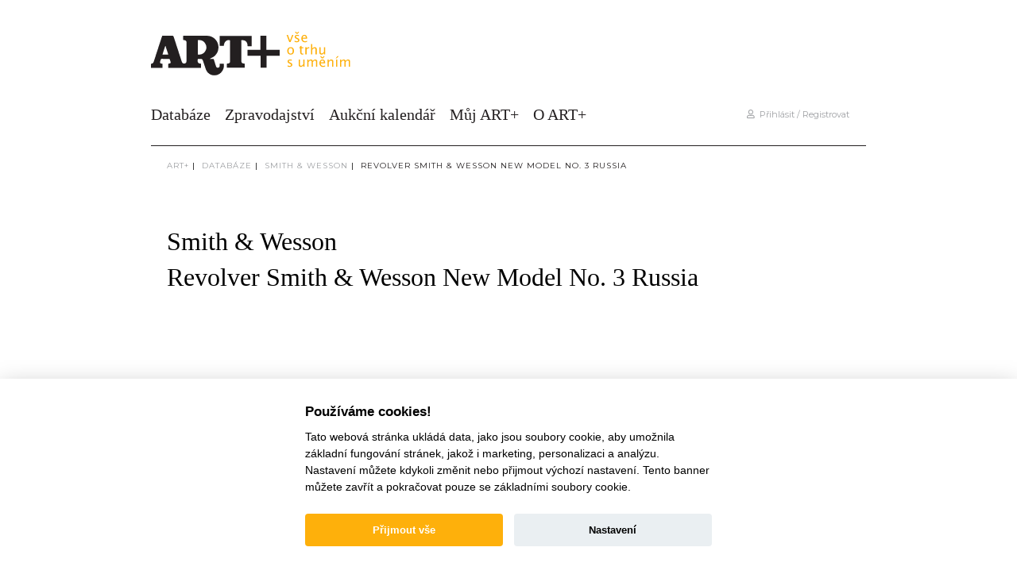

--- FILE ---
content_type: text/html; charset=utf-8
request_url: https://www.google.com/recaptcha/api2/anchor?ar=1&k=6Ld7SZQeAAAAACdJ8O74pRqSx-vichnZiBJz_RkS&co=aHR0cHM6Ly9hcnRwbHVzLmN6OjQ0Mw..&hl=en&v=PoyoqOPhxBO7pBk68S4YbpHZ&size=invisible&anchor-ms=20000&execute-ms=30000&cb=f8gfkd3vf1vn
body_size: 49543
content:
<!DOCTYPE HTML><html dir="ltr" lang="en"><head><meta http-equiv="Content-Type" content="text/html; charset=UTF-8">
<meta http-equiv="X-UA-Compatible" content="IE=edge">
<title>reCAPTCHA</title>
<style type="text/css">
/* cyrillic-ext */
@font-face {
  font-family: 'Roboto';
  font-style: normal;
  font-weight: 400;
  font-stretch: 100%;
  src: url(//fonts.gstatic.com/s/roboto/v48/KFO7CnqEu92Fr1ME7kSn66aGLdTylUAMa3GUBHMdazTgWw.woff2) format('woff2');
  unicode-range: U+0460-052F, U+1C80-1C8A, U+20B4, U+2DE0-2DFF, U+A640-A69F, U+FE2E-FE2F;
}
/* cyrillic */
@font-face {
  font-family: 'Roboto';
  font-style: normal;
  font-weight: 400;
  font-stretch: 100%;
  src: url(//fonts.gstatic.com/s/roboto/v48/KFO7CnqEu92Fr1ME7kSn66aGLdTylUAMa3iUBHMdazTgWw.woff2) format('woff2');
  unicode-range: U+0301, U+0400-045F, U+0490-0491, U+04B0-04B1, U+2116;
}
/* greek-ext */
@font-face {
  font-family: 'Roboto';
  font-style: normal;
  font-weight: 400;
  font-stretch: 100%;
  src: url(//fonts.gstatic.com/s/roboto/v48/KFO7CnqEu92Fr1ME7kSn66aGLdTylUAMa3CUBHMdazTgWw.woff2) format('woff2');
  unicode-range: U+1F00-1FFF;
}
/* greek */
@font-face {
  font-family: 'Roboto';
  font-style: normal;
  font-weight: 400;
  font-stretch: 100%;
  src: url(//fonts.gstatic.com/s/roboto/v48/KFO7CnqEu92Fr1ME7kSn66aGLdTylUAMa3-UBHMdazTgWw.woff2) format('woff2');
  unicode-range: U+0370-0377, U+037A-037F, U+0384-038A, U+038C, U+038E-03A1, U+03A3-03FF;
}
/* math */
@font-face {
  font-family: 'Roboto';
  font-style: normal;
  font-weight: 400;
  font-stretch: 100%;
  src: url(//fonts.gstatic.com/s/roboto/v48/KFO7CnqEu92Fr1ME7kSn66aGLdTylUAMawCUBHMdazTgWw.woff2) format('woff2');
  unicode-range: U+0302-0303, U+0305, U+0307-0308, U+0310, U+0312, U+0315, U+031A, U+0326-0327, U+032C, U+032F-0330, U+0332-0333, U+0338, U+033A, U+0346, U+034D, U+0391-03A1, U+03A3-03A9, U+03B1-03C9, U+03D1, U+03D5-03D6, U+03F0-03F1, U+03F4-03F5, U+2016-2017, U+2034-2038, U+203C, U+2040, U+2043, U+2047, U+2050, U+2057, U+205F, U+2070-2071, U+2074-208E, U+2090-209C, U+20D0-20DC, U+20E1, U+20E5-20EF, U+2100-2112, U+2114-2115, U+2117-2121, U+2123-214F, U+2190, U+2192, U+2194-21AE, U+21B0-21E5, U+21F1-21F2, U+21F4-2211, U+2213-2214, U+2216-22FF, U+2308-230B, U+2310, U+2319, U+231C-2321, U+2336-237A, U+237C, U+2395, U+239B-23B7, U+23D0, U+23DC-23E1, U+2474-2475, U+25AF, U+25B3, U+25B7, U+25BD, U+25C1, U+25CA, U+25CC, U+25FB, U+266D-266F, U+27C0-27FF, U+2900-2AFF, U+2B0E-2B11, U+2B30-2B4C, U+2BFE, U+3030, U+FF5B, U+FF5D, U+1D400-1D7FF, U+1EE00-1EEFF;
}
/* symbols */
@font-face {
  font-family: 'Roboto';
  font-style: normal;
  font-weight: 400;
  font-stretch: 100%;
  src: url(//fonts.gstatic.com/s/roboto/v48/KFO7CnqEu92Fr1ME7kSn66aGLdTylUAMaxKUBHMdazTgWw.woff2) format('woff2');
  unicode-range: U+0001-000C, U+000E-001F, U+007F-009F, U+20DD-20E0, U+20E2-20E4, U+2150-218F, U+2190, U+2192, U+2194-2199, U+21AF, U+21E6-21F0, U+21F3, U+2218-2219, U+2299, U+22C4-22C6, U+2300-243F, U+2440-244A, U+2460-24FF, U+25A0-27BF, U+2800-28FF, U+2921-2922, U+2981, U+29BF, U+29EB, U+2B00-2BFF, U+4DC0-4DFF, U+FFF9-FFFB, U+10140-1018E, U+10190-1019C, U+101A0, U+101D0-101FD, U+102E0-102FB, U+10E60-10E7E, U+1D2C0-1D2D3, U+1D2E0-1D37F, U+1F000-1F0FF, U+1F100-1F1AD, U+1F1E6-1F1FF, U+1F30D-1F30F, U+1F315, U+1F31C, U+1F31E, U+1F320-1F32C, U+1F336, U+1F378, U+1F37D, U+1F382, U+1F393-1F39F, U+1F3A7-1F3A8, U+1F3AC-1F3AF, U+1F3C2, U+1F3C4-1F3C6, U+1F3CA-1F3CE, U+1F3D4-1F3E0, U+1F3ED, U+1F3F1-1F3F3, U+1F3F5-1F3F7, U+1F408, U+1F415, U+1F41F, U+1F426, U+1F43F, U+1F441-1F442, U+1F444, U+1F446-1F449, U+1F44C-1F44E, U+1F453, U+1F46A, U+1F47D, U+1F4A3, U+1F4B0, U+1F4B3, U+1F4B9, U+1F4BB, U+1F4BF, U+1F4C8-1F4CB, U+1F4D6, U+1F4DA, U+1F4DF, U+1F4E3-1F4E6, U+1F4EA-1F4ED, U+1F4F7, U+1F4F9-1F4FB, U+1F4FD-1F4FE, U+1F503, U+1F507-1F50B, U+1F50D, U+1F512-1F513, U+1F53E-1F54A, U+1F54F-1F5FA, U+1F610, U+1F650-1F67F, U+1F687, U+1F68D, U+1F691, U+1F694, U+1F698, U+1F6AD, U+1F6B2, U+1F6B9-1F6BA, U+1F6BC, U+1F6C6-1F6CF, U+1F6D3-1F6D7, U+1F6E0-1F6EA, U+1F6F0-1F6F3, U+1F6F7-1F6FC, U+1F700-1F7FF, U+1F800-1F80B, U+1F810-1F847, U+1F850-1F859, U+1F860-1F887, U+1F890-1F8AD, U+1F8B0-1F8BB, U+1F8C0-1F8C1, U+1F900-1F90B, U+1F93B, U+1F946, U+1F984, U+1F996, U+1F9E9, U+1FA00-1FA6F, U+1FA70-1FA7C, U+1FA80-1FA89, U+1FA8F-1FAC6, U+1FACE-1FADC, U+1FADF-1FAE9, U+1FAF0-1FAF8, U+1FB00-1FBFF;
}
/* vietnamese */
@font-face {
  font-family: 'Roboto';
  font-style: normal;
  font-weight: 400;
  font-stretch: 100%;
  src: url(//fonts.gstatic.com/s/roboto/v48/KFO7CnqEu92Fr1ME7kSn66aGLdTylUAMa3OUBHMdazTgWw.woff2) format('woff2');
  unicode-range: U+0102-0103, U+0110-0111, U+0128-0129, U+0168-0169, U+01A0-01A1, U+01AF-01B0, U+0300-0301, U+0303-0304, U+0308-0309, U+0323, U+0329, U+1EA0-1EF9, U+20AB;
}
/* latin-ext */
@font-face {
  font-family: 'Roboto';
  font-style: normal;
  font-weight: 400;
  font-stretch: 100%;
  src: url(//fonts.gstatic.com/s/roboto/v48/KFO7CnqEu92Fr1ME7kSn66aGLdTylUAMa3KUBHMdazTgWw.woff2) format('woff2');
  unicode-range: U+0100-02BA, U+02BD-02C5, U+02C7-02CC, U+02CE-02D7, U+02DD-02FF, U+0304, U+0308, U+0329, U+1D00-1DBF, U+1E00-1E9F, U+1EF2-1EFF, U+2020, U+20A0-20AB, U+20AD-20C0, U+2113, U+2C60-2C7F, U+A720-A7FF;
}
/* latin */
@font-face {
  font-family: 'Roboto';
  font-style: normal;
  font-weight: 400;
  font-stretch: 100%;
  src: url(//fonts.gstatic.com/s/roboto/v48/KFO7CnqEu92Fr1ME7kSn66aGLdTylUAMa3yUBHMdazQ.woff2) format('woff2');
  unicode-range: U+0000-00FF, U+0131, U+0152-0153, U+02BB-02BC, U+02C6, U+02DA, U+02DC, U+0304, U+0308, U+0329, U+2000-206F, U+20AC, U+2122, U+2191, U+2193, U+2212, U+2215, U+FEFF, U+FFFD;
}
/* cyrillic-ext */
@font-face {
  font-family: 'Roboto';
  font-style: normal;
  font-weight: 500;
  font-stretch: 100%;
  src: url(//fonts.gstatic.com/s/roboto/v48/KFO7CnqEu92Fr1ME7kSn66aGLdTylUAMa3GUBHMdazTgWw.woff2) format('woff2');
  unicode-range: U+0460-052F, U+1C80-1C8A, U+20B4, U+2DE0-2DFF, U+A640-A69F, U+FE2E-FE2F;
}
/* cyrillic */
@font-face {
  font-family: 'Roboto';
  font-style: normal;
  font-weight: 500;
  font-stretch: 100%;
  src: url(//fonts.gstatic.com/s/roboto/v48/KFO7CnqEu92Fr1ME7kSn66aGLdTylUAMa3iUBHMdazTgWw.woff2) format('woff2');
  unicode-range: U+0301, U+0400-045F, U+0490-0491, U+04B0-04B1, U+2116;
}
/* greek-ext */
@font-face {
  font-family: 'Roboto';
  font-style: normal;
  font-weight: 500;
  font-stretch: 100%;
  src: url(//fonts.gstatic.com/s/roboto/v48/KFO7CnqEu92Fr1ME7kSn66aGLdTylUAMa3CUBHMdazTgWw.woff2) format('woff2');
  unicode-range: U+1F00-1FFF;
}
/* greek */
@font-face {
  font-family: 'Roboto';
  font-style: normal;
  font-weight: 500;
  font-stretch: 100%;
  src: url(//fonts.gstatic.com/s/roboto/v48/KFO7CnqEu92Fr1ME7kSn66aGLdTylUAMa3-UBHMdazTgWw.woff2) format('woff2');
  unicode-range: U+0370-0377, U+037A-037F, U+0384-038A, U+038C, U+038E-03A1, U+03A3-03FF;
}
/* math */
@font-face {
  font-family: 'Roboto';
  font-style: normal;
  font-weight: 500;
  font-stretch: 100%;
  src: url(//fonts.gstatic.com/s/roboto/v48/KFO7CnqEu92Fr1ME7kSn66aGLdTylUAMawCUBHMdazTgWw.woff2) format('woff2');
  unicode-range: U+0302-0303, U+0305, U+0307-0308, U+0310, U+0312, U+0315, U+031A, U+0326-0327, U+032C, U+032F-0330, U+0332-0333, U+0338, U+033A, U+0346, U+034D, U+0391-03A1, U+03A3-03A9, U+03B1-03C9, U+03D1, U+03D5-03D6, U+03F0-03F1, U+03F4-03F5, U+2016-2017, U+2034-2038, U+203C, U+2040, U+2043, U+2047, U+2050, U+2057, U+205F, U+2070-2071, U+2074-208E, U+2090-209C, U+20D0-20DC, U+20E1, U+20E5-20EF, U+2100-2112, U+2114-2115, U+2117-2121, U+2123-214F, U+2190, U+2192, U+2194-21AE, U+21B0-21E5, U+21F1-21F2, U+21F4-2211, U+2213-2214, U+2216-22FF, U+2308-230B, U+2310, U+2319, U+231C-2321, U+2336-237A, U+237C, U+2395, U+239B-23B7, U+23D0, U+23DC-23E1, U+2474-2475, U+25AF, U+25B3, U+25B7, U+25BD, U+25C1, U+25CA, U+25CC, U+25FB, U+266D-266F, U+27C0-27FF, U+2900-2AFF, U+2B0E-2B11, U+2B30-2B4C, U+2BFE, U+3030, U+FF5B, U+FF5D, U+1D400-1D7FF, U+1EE00-1EEFF;
}
/* symbols */
@font-face {
  font-family: 'Roboto';
  font-style: normal;
  font-weight: 500;
  font-stretch: 100%;
  src: url(//fonts.gstatic.com/s/roboto/v48/KFO7CnqEu92Fr1ME7kSn66aGLdTylUAMaxKUBHMdazTgWw.woff2) format('woff2');
  unicode-range: U+0001-000C, U+000E-001F, U+007F-009F, U+20DD-20E0, U+20E2-20E4, U+2150-218F, U+2190, U+2192, U+2194-2199, U+21AF, U+21E6-21F0, U+21F3, U+2218-2219, U+2299, U+22C4-22C6, U+2300-243F, U+2440-244A, U+2460-24FF, U+25A0-27BF, U+2800-28FF, U+2921-2922, U+2981, U+29BF, U+29EB, U+2B00-2BFF, U+4DC0-4DFF, U+FFF9-FFFB, U+10140-1018E, U+10190-1019C, U+101A0, U+101D0-101FD, U+102E0-102FB, U+10E60-10E7E, U+1D2C0-1D2D3, U+1D2E0-1D37F, U+1F000-1F0FF, U+1F100-1F1AD, U+1F1E6-1F1FF, U+1F30D-1F30F, U+1F315, U+1F31C, U+1F31E, U+1F320-1F32C, U+1F336, U+1F378, U+1F37D, U+1F382, U+1F393-1F39F, U+1F3A7-1F3A8, U+1F3AC-1F3AF, U+1F3C2, U+1F3C4-1F3C6, U+1F3CA-1F3CE, U+1F3D4-1F3E0, U+1F3ED, U+1F3F1-1F3F3, U+1F3F5-1F3F7, U+1F408, U+1F415, U+1F41F, U+1F426, U+1F43F, U+1F441-1F442, U+1F444, U+1F446-1F449, U+1F44C-1F44E, U+1F453, U+1F46A, U+1F47D, U+1F4A3, U+1F4B0, U+1F4B3, U+1F4B9, U+1F4BB, U+1F4BF, U+1F4C8-1F4CB, U+1F4D6, U+1F4DA, U+1F4DF, U+1F4E3-1F4E6, U+1F4EA-1F4ED, U+1F4F7, U+1F4F9-1F4FB, U+1F4FD-1F4FE, U+1F503, U+1F507-1F50B, U+1F50D, U+1F512-1F513, U+1F53E-1F54A, U+1F54F-1F5FA, U+1F610, U+1F650-1F67F, U+1F687, U+1F68D, U+1F691, U+1F694, U+1F698, U+1F6AD, U+1F6B2, U+1F6B9-1F6BA, U+1F6BC, U+1F6C6-1F6CF, U+1F6D3-1F6D7, U+1F6E0-1F6EA, U+1F6F0-1F6F3, U+1F6F7-1F6FC, U+1F700-1F7FF, U+1F800-1F80B, U+1F810-1F847, U+1F850-1F859, U+1F860-1F887, U+1F890-1F8AD, U+1F8B0-1F8BB, U+1F8C0-1F8C1, U+1F900-1F90B, U+1F93B, U+1F946, U+1F984, U+1F996, U+1F9E9, U+1FA00-1FA6F, U+1FA70-1FA7C, U+1FA80-1FA89, U+1FA8F-1FAC6, U+1FACE-1FADC, U+1FADF-1FAE9, U+1FAF0-1FAF8, U+1FB00-1FBFF;
}
/* vietnamese */
@font-face {
  font-family: 'Roboto';
  font-style: normal;
  font-weight: 500;
  font-stretch: 100%;
  src: url(//fonts.gstatic.com/s/roboto/v48/KFO7CnqEu92Fr1ME7kSn66aGLdTylUAMa3OUBHMdazTgWw.woff2) format('woff2');
  unicode-range: U+0102-0103, U+0110-0111, U+0128-0129, U+0168-0169, U+01A0-01A1, U+01AF-01B0, U+0300-0301, U+0303-0304, U+0308-0309, U+0323, U+0329, U+1EA0-1EF9, U+20AB;
}
/* latin-ext */
@font-face {
  font-family: 'Roboto';
  font-style: normal;
  font-weight: 500;
  font-stretch: 100%;
  src: url(//fonts.gstatic.com/s/roboto/v48/KFO7CnqEu92Fr1ME7kSn66aGLdTylUAMa3KUBHMdazTgWw.woff2) format('woff2');
  unicode-range: U+0100-02BA, U+02BD-02C5, U+02C7-02CC, U+02CE-02D7, U+02DD-02FF, U+0304, U+0308, U+0329, U+1D00-1DBF, U+1E00-1E9F, U+1EF2-1EFF, U+2020, U+20A0-20AB, U+20AD-20C0, U+2113, U+2C60-2C7F, U+A720-A7FF;
}
/* latin */
@font-face {
  font-family: 'Roboto';
  font-style: normal;
  font-weight: 500;
  font-stretch: 100%;
  src: url(//fonts.gstatic.com/s/roboto/v48/KFO7CnqEu92Fr1ME7kSn66aGLdTylUAMa3yUBHMdazQ.woff2) format('woff2');
  unicode-range: U+0000-00FF, U+0131, U+0152-0153, U+02BB-02BC, U+02C6, U+02DA, U+02DC, U+0304, U+0308, U+0329, U+2000-206F, U+20AC, U+2122, U+2191, U+2193, U+2212, U+2215, U+FEFF, U+FFFD;
}
/* cyrillic-ext */
@font-face {
  font-family: 'Roboto';
  font-style: normal;
  font-weight: 900;
  font-stretch: 100%;
  src: url(//fonts.gstatic.com/s/roboto/v48/KFO7CnqEu92Fr1ME7kSn66aGLdTylUAMa3GUBHMdazTgWw.woff2) format('woff2');
  unicode-range: U+0460-052F, U+1C80-1C8A, U+20B4, U+2DE0-2DFF, U+A640-A69F, U+FE2E-FE2F;
}
/* cyrillic */
@font-face {
  font-family: 'Roboto';
  font-style: normal;
  font-weight: 900;
  font-stretch: 100%;
  src: url(//fonts.gstatic.com/s/roboto/v48/KFO7CnqEu92Fr1ME7kSn66aGLdTylUAMa3iUBHMdazTgWw.woff2) format('woff2');
  unicode-range: U+0301, U+0400-045F, U+0490-0491, U+04B0-04B1, U+2116;
}
/* greek-ext */
@font-face {
  font-family: 'Roboto';
  font-style: normal;
  font-weight: 900;
  font-stretch: 100%;
  src: url(//fonts.gstatic.com/s/roboto/v48/KFO7CnqEu92Fr1ME7kSn66aGLdTylUAMa3CUBHMdazTgWw.woff2) format('woff2');
  unicode-range: U+1F00-1FFF;
}
/* greek */
@font-face {
  font-family: 'Roboto';
  font-style: normal;
  font-weight: 900;
  font-stretch: 100%;
  src: url(//fonts.gstatic.com/s/roboto/v48/KFO7CnqEu92Fr1ME7kSn66aGLdTylUAMa3-UBHMdazTgWw.woff2) format('woff2');
  unicode-range: U+0370-0377, U+037A-037F, U+0384-038A, U+038C, U+038E-03A1, U+03A3-03FF;
}
/* math */
@font-face {
  font-family: 'Roboto';
  font-style: normal;
  font-weight: 900;
  font-stretch: 100%;
  src: url(//fonts.gstatic.com/s/roboto/v48/KFO7CnqEu92Fr1ME7kSn66aGLdTylUAMawCUBHMdazTgWw.woff2) format('woff2');
  unicode-range: U+0302-0303, U+0305, U+0307-0308, U+0310, U+0312, U+0315, U+031A, U+0326-0327, U+032C, U+032F-0330, U+0332-0333, U+0338, U+033A, U+0346, U+034D, U+0391-03A1, U+03A3-03A9, U+03B1-03C9, U+03D1, U+03D5-03D6, U+03F0-03F1, U+03F4-03F5, U+2016-2017, U+2034-2038, U+203C, U+2040, U+2043, U+2047, U+2050, U+2057, U+205F, U+2070-2071, U+2074-208E, U+2090-209C, U+20D0-20DC, U+20E1, U+20E5-20EF, U+2100-2112, U+2114-2115, U+2117-2121, U+2123-214F, U+2190, U+2192, U+2194-21AE, U+21B0-21E5, U+21F1-21F2, U+21F4-2211, U+2213-2214, U+2216-22FF, U+2308-230B, U+2310, U+2319, U+231C-2321, U+2336-237A, U+237C, U+2395, U+239B-23B7, U+23D0, U+23DC-23E1, U+2474-2475, U+25AF, U+25B3, U+25B7, U+25BD, U+25C1, U+25CA, U+25CC, U+25FB, U+266D-266F, U+27C0-27FF, U+2900-2AFF, U+2B0E-2B11, U+2B30-2B4C, U+2BFE, U+3030, U+FF5B, U+FF5D, U+1D400-1D7FF, U+1EE00-1EEFF;
}
/* symbols */
@font-face {
  font-family: 'Roboto';
  font-style: normal;
  font-weight: 900;
  font-stretch: 100%;
  src: url(//fonts.gstatic.com/s/roboto/v48/KFO7CnqEu92Fr1ME7kSn66aGLdTylUAMaxKUBHMdazTgWw.woff2) format('woff2');
  unicode-range: U+0001-000C, U+000E-001F, U+007F-009F, U+20DD-20E0, U+20E2-20E4, U+2150-218F, U+2190, U+2192, U+2194-2199, U+21AF, U+21E6-21F0, U+21F3, U+2218-2219, U+2299, U+22C4-22C6, U+2300-243F, U+2440-244A, U+2460-24FF, U+25A0-27BF, U+2800-28FF, U+2921-2922, U+2981, U+29BF, U+29EB, U+2B00-2BFF, U+4DC0-4DFF, U+FFF9-FFFB, U+10140-1018E, U+10190-1019C, U+101A0, U+101D0-101FD, U+102E0-102FB, U+10E60-10E7E, U+1D2C0-1D2D3, U+1D2E0-1D37F, U+1F000-1F0FF, U+1F100-1F1AD, U+1F1E6-1F1FF, U+1F30D-1F30F, U+1F315, U+1F31C, U+1F31E, U+1F320-1F32C, U+1F336, U+1F378, U+1F37D, U+1F382, U+1F393-1F39F, U+1F3A7-1F3A8, U+1F3AC-1F3AF, U+1F3C2, U+1F3C4-1F3C6, U+1F3CA-1F3CE, U+1F3D4-1F3E0, U+1F3ED, U+1F3F1-1F3F3, U+1F3F5-1F3F7, U+1F408, U+1F415, U+1F41F, U+1F426, U+1F43F, U+1F441-1F442, U+1F444, U+1F446-1F449, U+1F44C-1F44E, U+1F453, U+1F46A, U+1F47D, U+1F4A3, U+1F4B0, U+1F4B3, U+1F4B9, U+1F4BB, U+1F4BF, U+1F4C8-1F4CB, U+1F4D6, U+1F4DA, U+1F4DF, U+1F4E3-1F4E6, U+1F4EA-1F4ED, U+1F4F7, U+1F4F9-1F4FB, U+1F4FD-1F4FE, U+1F503, U+1F507-1F50B, U+1F50D, U+1F512-1F513, U+1F53E-1F54A, U+1F54F-1F5FA, U+1F610, U+1F650-1F67F, U+1F687, U+1F68D, U+1F691, U+1F694, U+1F698, U+1F6AD, U+1F6B2, U+1F6B9-1F6BA, U+1F6BC, U+1F6C6-1F6CF, U+1F6D3-1F6D7, U+1F6E0-1F6EA, U+1F6F0-1F6F3, U+1F6F7-1F6FC, U+1F700-1F7FF, U+1F800-1F80B, U+1F810-1F847, U+1F850-1F859, U+1F860-1F887, U+1F890-1F8AD, U+1F8B0-1F8BB, U+1F8C0-1F8C1, U+1F900-1F90B, U+1F93B, U+1F946, U+1F984, U+1F996, U+1F9E9, U+1FA00-1FA6F, U+1FA70-1FA7C, U+1FA80-1FA89, U+1FA8F-1FAC6, U+1FACE-1FADC, U+1FADF-1FAE9, U+1FAF0-1FAF8, U+1FB00-1FBFF;
}
/* vietnamese */
@font-face {
  font-family: 'Roboto';
  font-style: normal;
  font-weight: 900;
  font-stretch: 100%;
  src: url(//fonts.gstatic.com/s/roboto/v48/KFO7CnqEu92Fr1ME7kSn66aGLdTylUAMa3OUBHMdazTgWw.woff2) format('woff2');
  unicode-range: U+0102-0103, U+0110-0111, U+0128-0129, U+0168-0169, U+01A0-01A1, U+01AF-01B0, U+0300-0301, U+0303-0304, U+0308-0309, U+0323, U+0329, U+1EA0-1EF9, U+20AB;
}
/* latin-ext */
@font-face {
  font-family: 'Roboto';
  font-style: normal;
  font-weight: 900;
  font-stretch: 100%;
  src: url(//fonts.gstatic.com/s/roboto/v48/KFO7CnqEu92Fr1ME7kSn66aGLdTylUAMa3KUBHMdazTgWw.woff2) format('woff2');
  unicode-range: U+0100-02BA, U+02BD-02C5, U+02C7-02CC, U+02CE-02D7, U+02DD-02FF, U+0304, U+0308, U+0329, U+1D00-1DBF, U+1E00-1E9F, U+1EF2-1EFF, U+2020, U+20A0-20AB, U+20AD-20C0, U+2113, U+2C60-2C7F, U+A720-A7FF;
}
/* latin */
@font-face {
  font-family: 'Roboto';
  font-style: normal;
  font-weight: 900;
  font-stretch: 100%;
  src: url(//fonts.gstatic.com/s/roboto/v48/KFO7CnqEu92Fr1ME7kSn66aGLdTylUAMa3yUBHMdazQ.woff2) format('woff2');
  unicode-range: U+0000-00FF, U+0131, U+0152-0153, U+02BB-02BC, U+02C6, U+02DA, U+02DC, U+0304, U+0308, U+0329, U+2000-206F, U+20AC, U+2122, U+2191, U+2193, U+2212, U+2215, U+FEFF, U+FFFD;
}

</style>
<link rel="stylesheet" type="text/css" href="https://www.gstatic.com/recaptcha/releases/PoyoqOPhxBO7pBk68S4YbpHZ/styles__ltr.css">
<script nonce="xqxdK0Dyya_spteAK3rO6g" type="text/javascript">window['__recaptcha_api'] = 'https://www.google.com/recaptcha/api2/';</script>
<script type="text/javascript" src="https://www.gstatic.com/recaptcha/releases/PoyoqOPhxBO7pBk68S4YbpHZ/recaptcha__en.js" nonce="xqxdK0Dyya_spteAK3rO6g">
      
    </script></head>
<body><div id="rc-anchor-alert" class="rc-anchor-alert"></div>
<input type="hidden" id="recaptcha-token" value="[base64]">
<script type="text/javascript" nonce="xqxdK0Dyya_spteAK3rO6g">
      recaptcha.anchor.Main.init("[\x22ainput\x22,[\x22bgdata\x22,\x22\x22,\[base64]/[base64]/[base64]/[base64]/[base64]/[base64]/KGcoTywyNTMsTy5PKSxVRyhPLEMpKTpnKE8sMjUzLEMpLE8pKSxsKSksTykpfSxieT1mdW5jdGlvbihDLE8sdSxsKXtmb3IobD0odT1SKEMpLDApO08+MDtPLS0pbD1sPDw4fFooQyk7ZyhDLHUsbCl9LFVHPWZ1bmN0aW9uKEMsTyl7Qy5pLmxlbmd0aD4xMDQ/[base64]/[base64]/[base64]/[base64]/[base64]/[base64]/[base64]\\u003d\x22,\[base64]\\u003d\\u003d\x22,\[base64]/dMKJDi3Cmm3Ct0fDoMKbw6fDusOhJMKFwoQIMsOlNsOFwp3Cp1zClxxOPMKYwrUhEmVBT1oSMMO2enTDp8O1w4knw5RawrpfKBbDlTvCgcOqw4LCqVYdw5/CilJdw5PDjxTDrDQ+PzbDkMKQw6LCk8KQwr5ww5PDhw3Ch8OXw7DCqW/[base64]/DpMOLKVpSw5fDhcOew4jDk8Oiw6d1w7zCj8Oew6zDgMO9Klppw7dVLMOVw5/[base64]/e33CpcKmwo/Ci8OWw6TDrMOAI8KvH8O5w73CmzfCrMKlw7VMam5+wp7DjsO0SMOJNsKkJMKvwrgfKF4UZDpcQ3zDvBHDiGvCp8Kbwr/Cs0PDgsOYfcKLZ8O9BgwbwrouHk8LwrY4wq3Cg8OawrJtR2PDk8O5wpvCtFXDt8Olwqx1eMOwwqFEGcOMbT/CuQV0wpdlRnjDkj7CmT3CmsOtP8KiIW7DrMOYwrLDjkZUw4bCjcOWwqXCgsOnV8KQN0ldNcK1w7hoOhzCpVXConbDrcOpOU0mwplqegFpbsK2wpXCvsO4e1DCnxQ9WCw/AH/DlWsiLDbDunzDqBp1GRjCnsO0wpnDmcK5wrHCim08w4DCicK6wrIYJsOeAsKuw5sdw6dUw7LDssOmwo5iD2V8X8KtXAsTw6B/w4Ffe3h5ZTzCn17Ch8OUwplNNg0hwq3CsMKZw4oNw4LCtcOpwqE/dMOuaXTDtDoDAU7CmFvDssONwogjwp0LBAdlwr3CoERbZXxzWcOlw7rDoivDiMOgKMO4JQN0SnjCp27ClsOAw4bCnRvCgcK5PsK/w7kNwqHDl8KJw79oLMOPLcOUw5zDowBENTXDun3Cvm/Dl8K7acOxMDd2w7xOZF/[base64]/CpMO9wrbDhhDCgGURwrdKwpbDs8KXwpXDlcO8wrLCpTXCr8OrGVh7YQdew7XDpxbDgMKuecOrIMOiw7rCssO2E8Kow63ChUvDoMOeY8K3JhnDsQk9wq5/wochE8OqwqfDpkwkwotiMj53wp3Cm23Dm8KkVcOsw6HDkQUrUBDDojZNMW3DrE9ZwqYiaMOYwr5odMK9w4obwrc4CMK6HcKjw7jDmcKPwognInbDgn3CrGg+dXBmw5sIwprDsMKCw7I3NsOUw5XCrV7CmgnDkAbClcKnwqQ9w7PDnMO/MsOkLcK/w614wp43azDDhMO9w6LCgMKhBDnDgsKmw6rCty8vw5NGw4Z9w6IMFG5ZwpjDjcKTVn9Qw41WZmhnJMKIWMKrwqgPbjPDosOnSVvCvWNlPsO9PmLClMOjB8OuCDB4SGnDs8K8Y3FBw7fCtxXClcO/EyjDo8KYCHNqw49VwooWw6wsw7d1WsOKDWXDmcOdEMOdLS9vwpDDjU3CvMK6w5BFw7w1e8Khw7phwqN1wqjDosK1wooWPm1Dw7XDpsKVRcK4ciTCnTdnwpzCjcKGw781NCxPw53DnsOUezpMwo/Dj8KDZcOaw4/DvF1WV2vCs8O3ccKaw7DDlg3CosOAwpbClsOkR1pSSMKSwr05wqzCoMKAwpnCoyjDsMKjwpghVMO1wolAMsKywr9QF8KPLcKNw7x/[base64]/w43DqlTCqcOGQBvDvcKdAlXDkMOPBQrCgGLDlmAiXcKkw4kIw5TDpBLCh8KewqTDgcKmZcO1wrVmw57DmMOLwp9Dw6vCpsK3csO3w4YMUsOxfwcnw4XCs8KLwpoHLlbDj0bDsQwbQxpbw5PCscKzwprDtsKYUsKXwp/DvlI5JsKUwrdhwqDCvcKVOVXCgsKFw6/DgQU1w7XCiGl2woZ/DcK0w7ovLsODTMKyDsOBOMOGw6/CkgTCv8ODCGkcFkDDvsOPSMKWTXA3cEQHw5Z5woBUXMO9w689OBVcM8OwYMOTw7/[base64]/DkCc6CsKqYVoPw6HDscKMw6I4w6XCosKTIcO8w67DgALCkMOsKsORwqjDomnCnTTCq8OJwpk2wpfDqF3Cq8ORUMOpOTzDi8OAGMK9KMOiw4Y/w7Rtwq8wYXvCunHChSzDi8OfD0M1DybCtmAhwrk6U1rCoMK/[base64]/YMKVCMOZW8OqwrlXZcOQI8OyTMO0wrDCt8KQQSYHdCJrFQVjwpxlwr7DgsKOfsOaTCjDmMK8SX0WXcOxBMKLw5/CisOeRkR6wqXCmlPDmkrDucOMw5vDsT1awrY7dBzCilPDiMKMwrwnAy0/IgLDhEPCkALCucKBTsKLwr/CiX8cw4/DlMKeT8K2TcO/wplBF8OWImsDEsKNwrdrEglhK8OxwoxWOmlnw5rDoUU2wp3DtMKmN8OUSXbCoXw8d1DDozViV8O3VcKRKsObw6vDpMKqLC0FQ8KvZS7DqcKfwpx4QVQUEcOTFRVvw6vCv8Ktf8KAGsKkw5bCqcO+EcKQcsKaw7LDn8OOwrRUw53CpncuYyVca8KRZ8K0d3/Du8Oaw4sLRgRPw57Cg8KYHsK5MkjDr8OtbV0twpVcecOeJsK2wqdyw6gHEMKew7h/wphiwq/DksOHfRIfXcOjQGnCoWDCtMOqwotawrtNwpMrwo7DrcOXw4DCtHPDrQnDlMK+RMKREht/FGPDnEHChMK3TGUNUgp4fEHDsBsqYUtSwoTCvsKtPcONJjEvwr/CmVjDlVfCvsOew6TCnTQAbsOqwqknU8KJTyHCrXzCjMOYwopTwr/CsXfCjsOrZkcew7HDpMO6ZcOTOMK9woXDsmfCiEYTfXrCucORwqTDtcKFHFTDs8K4wo3CtXkDXnPDocK8AMKEJjTDh8OEGMOnDHPDssOnEsKLYy3DhcKEMcOYw5ATw7JYwr7CosOtF8Kiw6cmw5VPSU7Cq8OCacKDwq/Cr8OhwoN/w67CjMOrYEg5w4XDhMOcwqtVw5fDoMKTw7RCwojCmUfDlEFADj5Mw5cSwpHCmm7CjyDCh0VgbgsIeMObEsOZwoHCij3Diw7CmsKiVUAmacKleisjw6IXRC54w7MgwqLCi8Kww4fDnsORfwRJw6/[base64]/DncKhDMOEUsKiRMKEwrzCnMOGXBJ9NxrChsOubmzDgF3DsRI/w7B7LsOrwrdhw5XCq2xnw5XDt8KgwosHJ8K2wpfDgGHDuMKowqV9QjojwobCp8OcwofCjz4qd2c1Nm/Dt8Oowq7CpcOnw4Naw6N3w4/CmsOcw4hZaEHCkXbDtnNxQmXDucKCBsKiSEpNw7rCmVEvWjDCmMKfwpECesKmQCJEFmRgwrNawo7CicOUw4vDogEvw6LCqsOCwoDCljg2WAEZwq/DrUFWwrEjP8OkQMOEczxbw5zCmcOkfhdrZyzCgcOwfgzCvMOqMylicwUEw6N1EmbDqsKtWcKswq8nwqfDk8KvOU3CpT1deTAMeMKkw7vDslPCnMOPw4wVfmdKw5xFLsKNZMOawqt9eHtLXcKRwrZ8Q2Z9OBTDmB3DvMORJMOOw4AOw59oVMOCw7oJNsKPwqQGHj/[base64]/[base64]/Csk3CjcKkwqITwpfCsnPCtBpIMcOow4bCmMOPQl7CkMOcwrMmw7nClTHCqcOddcO5wpDDv8O/wp0/MsKXPsOww7LCuQrDrMOmwonCmGLDpwonecO9Z8KSXsK/w5NnwpnDvTE7M8Opw5vColQqDcKKwqDDvMOfAsKzw7rDgsKGw79zeGl4wqcKAsKVwpnDvzkaw6rDjFfCkSPDpcKSw6EJdsOywrFrKx9rwpnDs3lMeEc2bcKpccOTegrCo2jCmns9XkECw7bCoFQ8AcKoBcOLRBPDhVByPsK1wrw/QsOHwoZ7HsKfwrLCiUwvUFdPMigEX8KowrLDvcKebMKzw5JGw63CiRbCti5bwoHCqFbCkMOJwr48wq7DjhLCpUJnwq9kw5XDsG4DwoMjw6HCvVbCr213CXtEayd5woPCjcOtc8O2VnpSbsKmwpDCisKVw6rCsMOTw5MkLT/DhzwHw4MQVMOAwoDDiXXDg8KiwrtQw4zCgcO2Th7CtcKvwrHDlHo6PEvCjcOHwpJqHUVsa8OTw4DCvsOQDzsdwoLCssOrw4jCs8KvwpgfQsOoQMOaw40Qw77DiD52RwY+G8ODZmzCsMOzVjpyw6HCtMKsw5JcByLCqADCo8O/[base64]/w6zChSdhT8K8UsO8GxXCngHDlsKXwqMhZcOVw7YtZcO9w5xiwoh7P8K2JW7DlA/CksK+O39Mw5ttKhDCu15iwprCk8KRWMK2bsKvEMKAw7DCv8O1wrNjwoB/XwrDsWZYdjhXw5tjCMKFw54yw7DDiDUSesOjEQMcVcKbwqPCtTlswpJjF3vDlxvCogrCn0jDvcKgd8K7wqgeEyFLw416w6omwoFlV0/CvcORRi/DpzBeDMK0w6nCpwlRYFnDog3Cg8KiwqsdwoomaxZDZMKBwrFXw6Bww619cEE5EcOtw79tw63DmMOcDcKQc3lbbsOvGjFJdz3Dn8OOZMOuW8OFBsKPw7rCo8OIwrcfw78kw7TDkmpZL21cwp/DjsKPwoJMw7EPdnwOw7/DvUDDmsOASWzCpsONw47ClC/DpH7DuMK8CsOHQsO1bMK3wqBHwqYFDmjCocOWZcO/PRUJXsK8HsO2w4fCnsK0woBHbHHDn8OewqdDEMKnw6XDvX3DqWBDw7sHw4wtwonCsXBKwqfDgUjDlMKfXE9Ib09Lw5HCmGEew4wYMyYyAz4Wwqkyw7bDsEXCoCDCiV0kw7cQwrURw5R5ecO6FX/[base64]/DuRfDtE4ew4LDuXLCsMKUOMKsw5Izw7s6WTgNTCVmwrfDvjhnw57ClRnCuwBjYxXCk8O/YVnCtMOMR8O9wpUWwobCmUlewp4cw7d4w5TCgMOiXn/Cp8Kgw7fDmhvDucOTw6/DnsKgUcKOw7fDmRc3NMO6woh8HTsIworDmWfDqikDOm3Chg7CsG5zN8ObITQQwrIlw710wpfCoUHCiRfCt8OfO21WLcORHT/Dr2pJBFAywozDhsOodAx8UcO6R8Kmw40xw4/[base64]/Dj8OwwpvDm8OfwpJYw53CssOkRBk9wpZHwrzCuHPDjsOKw6NUfcOAwrAYCsKqw6V4w7IhfkLDhcKuDcOwE8OzwqrDs8OywpE0YXMCw43DpW5LSyfCoMOxJUxpwpzDksOjwqQ5RsODCk9/K8KCOMO0wpnCpMKSPsOXw5zDi8K1MsK+Y8KoHAhNw6FJUBQlHsOuH3dhLT/Cu8Kgw7E/S2pTE8Kpw4jDkBcEcS1UW8Opw5fCh8OJw7TDksOxU8Khw7/DpcKKC3PCnsOlwr3CkMO2woBPdsO/wpvCjnTCuzzCgcODwqHDn2jDsWEVBVo6w7UFI8OCecKIw599w5AzwpHDusOVw6Jpw4XDkFojw54QQMKyCynDggxnw6VdwohqSB/[base64]/[base64]/[base64]/CnR3DosOQw5fDo8KLwrTDgsKbXWbDmcOzJxE6fcK4woDDoGMUWyRQcMOPXcOnMVXCmCfCoMKObH7Cv8KPBcKlYsKQwqdyHsKhRcOcPRNfOcKPwqxhYkTDscO8f8OYN8KhVmXDt8Ogw5jCl8OyGVXDiCtiw6YpwrTDn8Kkwqx/wr1Lw6/Cp8KuwqInw4ocw5UZw47Cj8KCwonDoRDCiMK9AxvDoTHCrj3CuSPCqsOFS8O/A8OCwpfChMKgYUjCt8O+wq8qXW7Ci8Okb8K4J8OFfsKsblXCliTDni/DiAUaDFMdWVguw7cFw4HCp1LDuMKyT0MZYCnDm8Kfw5YPw7NTZz/[base64]/[base64]/AsOuwprDinDDpcKvTsOGPsK5wpklCh5AwrdxwpDCvsOowpJvw7V0K0xcJRLCnMOxUMKDw4PCmcOpw7pxwosUE8OFJ1rDocK9w6fDrcKdwrcTMcOBQWjCtsOywrrDinhnYcK7LyvDiVXCu8OvPnY/w5lITcO0wpHCjnJ0FnhowpLCiBLDmsKuw5TCtBvCtMKaMTXCuyc9wq5/wq/Ct3DDhcKAwpvCvMKdNXI3MMK7ckkawpHDrsOrf34Mw6YRw6/[base64]/ClMOJw41cJcOXw4rCgxDDpMK7PsOTYsKMwrDCkmzCn8KCUcOgw73Dlgdiw7dVa8O/wrjDnkd9wrk5wqTCiB7DoDkTw7nChnPDvyEPHsOyDBLCuH1UOsKATEgWCMKcNMODUS/CrQrDicOBZWFbw7l2wpQ1O8Ohw4bChMKDeH/CrcOzw4Q0w7Y3wqJ0RFDCjcOUwqddwpPDtTzCgRPCk8OpIcKITyRucR5Lw7bDkwoxw5/[base64]/Dr8KSUsKQw63Ch8OUeMOHV8OqOcOzw68gR8OPa8KSKcOeQn7CrVrCpETCm8OcGjfCp8K1e37DucORT8KDVcKwQMO+w5jDqCnDpMKowqdECMKsWsOaHVgqV8Oiw4PCmMKZw7ohwq/DnBXCvcOJEQfDn8KeeX1uwqbDvsKbwrg0w4rCnHTCoMKLw7pgwrHDqcKkFcKVw6diXVwBVkPDiMK1RsK/wpbCjVbCh8KgwqDCp8KfwpTDti4oCmHCiCDCkFgqIQhuwoIscsKdO1t2w5fCpzDDkHXDmMKKJMKxw6E4ccOhw5DCpznDk3ciwq3CusKXQF8zwo3ClBxkWMK6KHvCnMO/YsOOwpZYwqwLwoQSw4PDqTnCmsKaw64hwo3ClMK8w5RxVjbCnD/CsMOJw4BQw4bCpWbCgMOiwoDCvSpjdMK6wrFTw4Q8w4tsRH3DtWpWdSfCnsOGwrzCqklewqMew7oMwrTCsMOVX8K7GFXDv8Oaw7PDm8OxCsKMRzzDlGxkN8KpCl55wp7Ds3DDn8KDwolnCQAfw7ckw6jCmMO0wrjDicKhw5oCDMO6w6tvwqfDq8OcEsKLw74/TgnCpALClMO2woHDqi8Ow6xMV8OXwp7Dq8KJXMOMw6Bcw6PCil0CNSJWAFxxHlLCpcOwwpx0VU/DlcO0bRnCsD5gwpfDqsK4wpDDlcKeTiRsByQpKUlNN3TDmsOafRMDwqPChijDhcOkClt2w7cRw5F3w4vCs8Kow7MJeB52L8OfIwkcw5JVU8KDfSnCmMK3woZBwrTDucO8NcKXwrfCr0rCiWFIw5DDvcOQw4vCsmTDkMOhw4DCjsOlDMK2GsKZdMOFwrnCj8OQFcKvw5/Cg8KAwow8HTvDllPDlnpCw7hBN8ONwpFaKsOZw6guMcKaGMOhwqkrw6p6UQ7ClcKzXyfDtgLDoRnCisKuNcOZwrAMwrjCnjliBzwSw6V+wq05SsKqcUnDsjhxdXLDucKOwoVuVcK/aMKmwr43TsO0w7VvG3oGwpvDl8KfPGzDlsOZwrXDucK3USBew6lgTxJyBSXCpi5uBHxawq7DmkYWXlt/d8OzwpjDt8K9wobDpFd8DyvCq8KTJMKTEMOgw5fCuDURwqYvK0LCnlgAwqPCrhg0w5jCiz7Cn8OrcsKmw7gcwoFzwpEgw5FmwrNowqHClxJHUcOoVsO9WxfCmGnDkSI/[base64]/Y8OyclsBw6/DsDBTwqoNSQZvKCMgPsK0QHxmw54/w7/CiCcIeVfCgyzCvMOmYVJXwpNUwrJibMOdBUFsw7/DrMKaw7kRw4rDs2LDqsK2eEkLcydKw7EmXcK7w5fDnwsiwqHCrjEEWzLDnsOkw6HDvMO/[base64]/w58ewrjCtzDDqzTDisO5wp9eLXwOS8OnRATDn8OQAgTDhsOtw5FIw64TG8Orw7RlX8OqcxV+RsOAwpjDtjF9w5nCrj/[base64]/[base64]/CpMKXwq5ZwrDDoMKMw55vUVtywoDDo8Oew4vDv8KBwqAeSMKUw5HCq8KtUsKlFMOAFkdgI8OEw5XDlDsGwpPDkHMfw7QVw6PDgzoTbcK+IsK6TsOTfsOVw5dYAcOEOnLDqMO2ZcOgw44lXx7DkMKCw7/CvzzDkUwhUl93GH0Aw47DoWbDnRDDtMOhDWjDsiHDl3TChR/Co8K8wqcAwpo3L15ZwrjCiFo/w4TDr8Ofwo3DlVoaw4fDtm01YVlOw7hpacKwwpvCgkDDtnrDpMOBw4cOw51udsOBw4nDqyU4w4xvOH02wpZAESBsSV9awrJEcsKuPsKpBkULccKLQirCsSjCngrCicKqwqPClMO8woE/wrVtTcO1c8KvBW4Kw4dawr1zByjDgMOdLVZ7wprDsmfCkiLCnGPCjRbDocKZw6xuwrMMw6dubCrCtWfDnT/[base64]/w5zDsnRDFsKZwpAzBsOOwrBYcG9Uwq7DncKUDcOIwoXCiMK1D8K2NjjDlMOwwrREwrrDlsKEwqzCqsKgVcO7UR17w49KfsKkMMKKXh8Mw4Qdbj3CqEFLMQgHwp/Cj8OmwqNvwr7CiMO7YArDtzrCusKFP8OLw6jCvG/Cl8OFGsOiCMO2eC9xw6BxGcKgCsKKbMKUw7TDq3LDu8K9wpVpJcOqHR/[base64]/HsObLsOpNsKDKsKHwrk0HcODIMOtd0fDiMOfGzzCvDDDn8KOLcOtSUBxYcK5SCDCucOdaMOZw4NufMOBREHCqlIbRsKCwpLDqlbDl8KMCCpALxXCmC9/w4AdYcKawrDDpRFUw4Ycwp/[base64]/[base64]/ClcOww59Iw6cEwpVbwoTDvcOHwo/CvhctMAJyaEIuw4fDm8OzwpXDl8Ktw5fDvmjCjzsPaytTPMK9HVnDuDwbw77CkcKfG8O8wptdQcK5wqnCtMK0wrwWw4zDucOPwrDDtcO4YMKifijCrcK7w7rCmGTDixjDtsKzwrzDgBx9wr4pw7ppwpzDicO7Ux5AXSvDlMO/LCLDh8Ovw5PDoF5vwqbDtwjCksK/w6nCgxHCuD8GX24swozCtFrCnzsfTMO5wp00KgPDtRI7ZcKVw5rDlHp/wpjCg8OPZT/[base64]/[base64]/CgwzDsiY1dmvDgcOnw6fDmMK5wo/CsWJyblLCgE59UMKNwqLCr8KqwpnCoQbDlw4aV0o4DVhNZ33Dk2bClsKBwq3CqMKnOcOawqrDu8OmdXrCjzLDiXLCjcORJcOCw5TDr8K8w7fDpMKwAyJWwr9WwobDugpSwpHCgMO/wpQSw6BMw43ChMKAZifDtFTDmsOZwpouwrEXYMKKw4DCkE3Dq8KAw7DDhsOKQRvDtMOPw7HDjDPDt8KpUWvChlUBw5bCl8OCwpUlF8Oow5HCkCJnw6lkwrnCu8OJasOiBAPCgcO2Vn/Dq18/w5bCpV43w7Row4ktDXPDokINw49ewoMxwpJVwrVTwqFBB2/Co0LDh8KDw6vCjcKhw6ALw5htwohSwoTCmcOaAhQxw5gywqo5woPCoD3DuMOJV8KFL1zCvjZJXcOYVHpEWsKhwqrDmB/CkCgTw6BNwofDncKrw5cGUcKXw6lKw4ADMEUEwpRMOmJDw73DtwXDncOYNsOdAcOjK3IsQyB6wpDCnsOBwpFOeMO4woYRw5gzw7/[base64]/[base64]/CscOSwrBTOMOWwp3DpDE+wofDlsOZw6PDu8KHwptxw5TCu3/DgTfCh8KywobCv8OCwpfCgcOaw5XCucOCXFosQcK/wpJ8w7ABFkfDkXrCu8K8w4rDpMO3H8K0wqXCr8OhFHQbRSsCcsKjEMObw6bDkD/CqDkSw47CksOGw7PCmBLDs13CmhzCjXvCom0Aw74FwpY8w5BUwr/[base64]/DrU8ye8KEZ8OANXzCrsO9wobDrCXDmGh2X8Oxw5PDh8O8AjbCrMKyC8OHwqoOJljCmVcww4rDs1Etw44twolUwqHCkcKXw7bCqSkQw4rCqAcRMcOIEQkdLsOfXUp5w54/w60lcm/DlVfDlMOxw59Fw7HDt8Odw5AHw45xw694w6HClsOPKsOMKw1IMxPCl8KVwp8TwqPDjsKnw60gFD1hXUcUw7tJSsO2w4MyRsK/aidGwqjCnMOmwp/DjmBgwrovwqHClyjDnhZJDsK+w4LDvsKDwrBxH0fDmgrDnsK9wrRowr9/[base64]/w71Lw5EZw7obfMOswrPCow4yaMKGLX/DkWfCkcO6aRfCsSAFYx1mHMOQMBMzwowuwqXDjXpXw77DicK+w4HCmAsEC8K6wrjDi8OQwqt7wqsHEkoocjzCgB/[base64]/CssOnwoMhDQZyw4MRSjRuw6lLZcKEwpPDtsOUS1YwCCLDp8KDw5vDqG7CvcOcesK3LW/[base64]/[base64]/DlSsBKEFZSsK6bsKww6ETMTnDkcK1wqrCjMK3FEnDpAjDlMO2OMKLYT7Cn8K6w6sww4sCw7HDsmwBwprCqTPCmMO0wrFdGRhIw68gwqXDrcOqcifDnhfCn8KZVMOvXUNVwq/DgR/CgBUBQcOjw5ZQR8OyZW1mwo8wfMOmcMKbUMOeLFQaw58KwqPDicOQwoLDr8OYw7RYwrXDp8KzacOxb8KUM2fCvDrDhlnCjysGwoLDh8KNw4QNwofDuMKfccOVw7VAw4HCqcO4w6rDhcKHwpTCuGLCkTHDh39vAsKnIcOVXApXwo9ywoZcwqDDo8KGG2PDtFF/[base64]/[base64]/CpMKKCsOBwql6wpg8K2B0Xy0ew45aw6vDqVjDlsOpwq3CvsK8wqnDiMKwXWxxDRQbLX1ZDVXDlMKVwqcQw4JUYsKiZMOJw5HDr8O/GsO1w6/[base64]/DnMKuVcKRwr/CkcOafVPDkgzDvUzChCxfQMOIFMOhwpLDnsOMwrBmwo5RYGpOZsODwrU9TsO6ES/CgsK2VmbDjCoUXj0DLVbCmMO5wrofF3vCjMKQXRzDsALCkMKIw71NLcONw67CjsK9bMO3OVDClMKZwoUqwqvCr8K/[base64]/IlzCuMKNIjfDgHpwYh/DuC7CoXUqQMKfNcO8wqDDisKYOsKswoMLw4hdR38Mw5Ziw6DDqMK2Z8KNw71lwpg/bMK1woPCr8OWw6cCFcKEw4dCwrPCvh/Cs8OVw4PDhsKRw6x8acKaBsKbw7XDgQPCrMOrwrcTMxNRRUnCqMO9V0A1NsK/W2zCnsOSwr7DsgBRw5PDj2vCrV3ChgFvBcKmwpLCnSldworCiytiwpzCjWDCjMKTIWgnwo/CtMKJw5DDlmnCkMOjBMO+eQRNPhJCD8OIw73Dl2V+QRrCsMOywoXDtcKsS8KXw7kOZTDDq8OUZS9HwqnCr8O1w61Nw5Q/[base64]/[base64]/ClcOawp/CkG7Dkh7DisONdsObUFdVw5QIOzgpCcKqw7pWLsOAw4nDrsO6b0gJY8K8wo/CvlJVwo3Cui3CmTB5w6plKXg4w63DsjFxQ2PCtmxqw63CsDPClnoPwq5vFcOWw6fDlB7Dj8KYwpQJwqrCs0NxwotFe8OpYcKvZMKFRDfDrjhABXIwB8KcIDgtw5PCvF3DgMKDw7DCnsK1dTMAw7tGw4lZWWFUw73CnS/Ds8O0b2PCki3DkE3Dh8KFRGQgFGs9wo7CkcOzPMKGwp/Ck8KgKMKnecOYZxDCrsKJHEHCuMOAFyxDw5AhdwA1wpFbwqoIBMOdwowaw4jCmMKJwq8jGhDCml5MSmvCp3/CucKPw5zDhMKRNsO4wq3CsnV8w7ZWYsKaw5EtXHvDqcOAXsOgwpJ8woh8Ay8iOcO4wprDmcOdQMOkF8OTw6nDqykKw63CrcKiNcK4AS3DtVEnwqfDv8KcworDm8Knw6FiCsOew4wHNsKfFl8/wpnDhAMVaGgIKT3DuGrDvSNqfRvCncO6w71Nc8KZPQJjwpN1esOCwp5/w4fCpCcFXcOZw4VkasKXwo8pZ0tUw6gVwqoawpvDiMO9w77CiHklw7xcw5LDpBNob8KRwogsWsKXHWDCgBzDlkIYK8KJY0bCuwM3BMK7I8Oew7DCrz3CviIxwpwXw5Nzw4drw4/DtcOlw7rChMK0YgHChSspRzl8CR43wqFBwpopwqZnw5VGKCvClDzCu8KLwqsTw598w6HDmWY0w5TCpQ/DrsK4w6bCgnXDiRPCjMODOzNpNMOHw7JXwq/CusK6wr8RwqNew6kORcOJwp/Du8KNU1jCtMOnw7cbw5vDjCwow5fDlcO+DAo9GzHCgCcJQsOITnzDkMKlwo7CvB/CqMO4w5XCkcKdwrwJZMKhNMK9DcO9w7nDoR12w4d6w77DszoNVsKpNMKrfAvDowY7BMOGwpTDisOZTR4ofB7Csl3CpyXCpWw2b8OcVcO7RDbDsnvDuzjCk3/DkMK2UMORwrXCscOTwqZubh7Dl8KBPcOXwpHDoMKUMMKNEwtqZlXDqsKtEMO1N1kvw7xYwq/[base64]/wrHDpMKWwrQYwq7Dmk8Uw5jCssKIw7xdDMO1XcKpXG3Cm8OHBMKhwqEYFXkMacK0w7ZfwpZtAMKbDsKmw57ClRPCucKPB8O/Tl3DnMO4Q8O6FcKdwpB2wp7Dk8OFBiB7acOYcUIhwpY8wpdwcwNeRcOaE0B1UMKXZDnDui3DkMKhw6xXw5vCpsKpw6XCjMKicnglwoJlbcOxXDrDmcKCwrN/QQNAwq3CjjnDiAYCMsOmwplNwqNFYsKdR8OiwrHCh1ERVTpJX0LDmVrDoljCnMOfwonDrcKYAcKXL1VKwqfDpCB1A8KCw6bDlXwIKBjCtgpyw75SLsK/WTrDn8OWUMK0UyMnXxUUZsK0MCzCi8Ovw6IdFmIaw4TCuEJmw6TDrsONbCFJSlh4wpR3w7LCp8OBw6/CpCvDr8OINsO5w4jCpS/Cly3Dtz1NM8OGbnHCmsK7K8O+w5VwwrbCiBHCrcKJwqV9w5JGwqjCq3JaaMOhGjcCw6lYw79Ew7rCvRYKRcKlw451wqjDscOjw5PCuRcFPijDj8OPwoZ/w5/CpQM6a8K6J8Oew5BnwqhbZwbDmMO0w7bDjD9HwoDCrUMqwrTDqWYOwp3DrVp6wo5jNhLCs2HDhMKawoTCr8KawrNPw7TChsKaclDDlcKOUsKTwoR8wr0Nw67ClQYIwoZZwoLDu3ARw4vDpsOpw7lDYj/Cq2ZQw67DkV/DgyDCmsOpMsKna8KpwpvCt8KYwpfCuMKEPsK8wrbDt8K/[base64]/SQzCocKgcjTDsMKQdxcgHcKwc8O+wrzDoy/DjsKsw4TCo8OBwojDoVcYNxsOwrI/[base64]/Dk8K3w645wpkCw5nDlQxVwofDhEFSw6fCs8KPFcOHwo4NdsOuwq5Cw5w1w4XDjMOSw5FzBsOhwrTDg8Kww5Qiw6HCssO/wpvCin/CsDZQJR7DjhttfWwBA8O+Q8Kfw7A3wpMkw7jDnhscw68twpHDhDvCvMKcwqDDrMKxDMO0w4Zzwqt5KU9pA8Okw6cew4rDuMO2wr7CkVXDt8OBFTYoY8KeJD5HRUoWUwTCtBdPw77CsUoBDMKoMcOvw4XCtXnCrXV8wqs5ScOLJwpww7RQR0XDiMKHw6tow5B3dl/DuVBTcMKFw69mBcKdGkTCtcKAwq/DoDnDkcOowoVUw59AZMOhYcKCw6HCqMKoPz/Dn8OQw4vCr8KRBhjClAnDoXR1w6M5wqLDnMKjS1vDr27ChMKvLHDCpcO+wotBcsO6w5cgw7EoGRIEbcK7A1/ClsKnw49Fw5HCp8Kow5M+AgTCg0TCvBBAw7g4wrdCbgQ+w4ZLeTDDrAoCw7jDicKAXA9mwr9ow44OwrDDqAPCiyDChsKbw6jCh8K9AzdoU8Ktwo/[base64]/[base64]/[base64]/NlDDlcK/[base64]/ClsKBw5cSwqfDsj9WIsKEOTDCoMKySBRUw4xVwoFtXsKzw5UKwqBJwp3Crh/Dj8KzcMO2w5BuwrNiw4PCiH4qwqLDjEHCnMOdw6YudABTwoPDiklvwq1wQsORw73CrAwzw7nCmsKgNMKyWgzChSrCgUFZwr4pwpQxA8O0TkJIw7vCj8Oawp/DtsO4wqfDlMKcCcKsfcOdwqPCqcKRw5zDqsKXO8KGwp07wrw1fMOPw6XChcOKw6vDicObw6DCqQFMwqjCl3IQKiDClnLCux9Sw7nCkMORXsKMwp7DhMKawokOdRjDkDjCt8KXw7DCkzsJw6MFWsOkwqTCmcOxw4bCpMKxD8OlXMKCw5TDhMObw4/Cpg7DtnMAw5rDhAnConYYw7zCnEgDwo/DiRs3wobDtHHCu1nCkMODWcOENsKiNsKHwqUXw4fDkErCnMKuw58Fw61cDg4LwrBHPXZpw703wpFTw4Iww5zCk8OvYMO/worDmsK/[base64]/w4U1Ugl9wp/Do8Kdw6/CtsK1wrYNw4HCnCQvw6HCmsK2M8K2w7N8SsKYGSXCqiPCn8KQw4HDv0h5WcKow6kQPGMPXEjCtMO/YGjDtsK8woFpw6EUU3bDlxAawr/DqMKfw4XCscKpwrpaW3lYEXoldTrClcOxcW5Vw77CuAnCpk8hwq07wp8iw5jDlcKpwoEyw7TChcKkwpPDoAnDkATDqy4RwpRhP3XCmcOPw5XDssOFw4fCmMOkdMKjdsOHw7bClVvCiMK/wrdRwrjCqEdKwozDtsKmRSE2wqPCpCfDvgHCg8KiwpDCi30PwrlLw6XCisOXFMOJTMOJXW5nKiMEUMKBwqgfw5IrZksuTsOZcHRKDULDkBdVCsOYADR9H8KgJyjCui/CuyM9wpdJwonChcK4w7oawozDjxVJGycjw4rCocO/[base64]/CncOEwpceSsOVwr/Do8KKw77CrsK7w5lvMTHCpzt7e8Oswq3CvsKnw63DkcKhw4/CjMKHD8O6WVfCkMKjwrkDJ3NeAMOJB1/CmcK2wozCqMOoX8KLwrLDgkXDnsKVwqHDvFF/[base64]/DpsOcwo7DnsOuLcKLAhk9XUxqSMOWw6Ufw6YKwq9gwrDCqxIleEB6ZsKYJsKFEA/[base64]/CgsKdA8OFacKSQjrDpMODw65rKFHCrcOoNCvDoB7DhU7CqTYpXjLCpSTDp29fBkNvb8OsUcOew7RaEkfCnC17J8K9fjh1wrkzw6nDrsKAAsKcwqrCsMKjw6B9w4BqM8KGNUvDt8OBC8OXw6nDgh3CscOnw6QfOMOaPA/CocO/[base64]/Ci8K7wqzDh0nDoVTCsMO2YFx3CsK8w5YlMmHDr8KKwo8nBlzDq8KpTMKWIl0BHMKVKwwcFcKgY8K3OExCN8Kew6TDq8KpO8K/[base64]/w6kuw5U0WB9zIifDujAoXsKAwrFeShXDj8OhUhhdw7l/YsKVGsOMZg1gw48HM8OAw6rCm8KGMzPDlMOBWlAWwpIhcxADR8KOwo7DpVJHBMKPw63CusKgwrTDoRjCisOrw5TDlcOTYcOPwrbDsMOaMsKxwrXDqMOdw6McQcONwq0Ww4LChj1Hwq8Zw4YTwoAncAXCqx1Ow7APXsOeZsOcZsK2w6llMMK/X8Ktw7TCjsOGRcKYw5rCiBA9fB3DslfDihnCiMOHwpx2wqMOwr1lEMKRwoIUw4FrPRDCjsOYwpvCjcO7wr/Ds8Oqwq/Dm0zCrcKyw614w64ww6zDuHXCryvCrA0ML8Oaw7dsw7LDujTDrSjCvQ4uJ2zDt13DoFA2wo4fWxrDq8O+w7XDjsKiwqB1AcK9M8OqDcKARMKfw5Flw5YjKMOEw50WwoHDq1kdH8OBGMOEFcK0SDPCrsKqKz3CvcKow4TCjQTCoDcMXcO0wonCsR0/fiBawqTDscO8w5glw60+w6/ChhgYw4zDjsOQwoJXGjPDosKqOR1rGCPDlcKbwpBPw6t/[base64]/TVlHW38uRMO5RsKLIQJYXgDChsOKU8OybUomZDRaTx8dwr3DiTpsDMK/wqjCkiXChAR4w4UDwqE6FlIlw67CvE/CsWHDn8Kiwo9Pw4sMT8Oew7k0wo/ChsKgPxPDtsOcV8KDDcKBwrPDgMKtw7PDnAnDiSBSLCjCjzx8BmbCo8O4w60zwpTDsMKJwp7DnlY9wogVKnzDqi4/wrvDqSHCmhtww6fDinnDqFrCjMKlw4FYXsO+OcOGw6TCp8KaLn4uwobCrMOqIEpLfsOZZ07DjCwiwqzCum5GPMOaw79cDC/Duntww4jDicOKwo8YwrtKwq/Dn8OIwqFXOWbCtwQ8wrVqw4LCscO0eMKuw6DDrsKOEg91w5t7EsKwBEnDpUxwLFXCm8KYCVrCrsKbw6LDlQBewqfChMOawrgcw67Cq8OZw4XDqMK+HsKuOGhYTcOhwopVGGvDocOVw4/Cgn7Dp8OWw73CscKIVBEMawzCvDHCosKAAQjDqyPDlADDqsKSw5ZMwrovw4XCrMOow4XCsMKvIj/DhcOKw5UECSwnw54FF8O6MMOVfMKIwpNww6/DmcOcw6dAVcKgw7jDtCMgwo7DtMOSWMKRw7A1bMKKWMKSBMOyNcORw5nCqGHDpsKkLMK4cwbCuCPDlkwNwqV0w5/CtFDCkH7CvcKzA8OzYz/[base64]/DqcK+MsO5w6/DusOvwoIZ\x22],null,[\x22conf\x22,null,\x226Ld7SZQeAAAAACdJ8O74pRqSx-vichnZiBJz_RkS\x22,0,null,null,null,0,[21,125,63,73,95,87,41,43,42,83,102,105,109,121],[1017145,333],0,null,null,null,null,0,null,0,null,700,1,null,0,\[base64]/76lBhnEnQkZnOKMAhmv8xEZ\x22,0,0,null,null,1,null,0,1,null,null,null,0],\x22https://artplus.cz:443\x22,null,[3,1,1],null,null,null,1,3600,[\x22https://www.google.com/intl/en/policies/privacy/\x22,\x22https://www.google.com/intl/en/policies/terms/\x22],\x22Fqw7CP298adlGhsvNg0Na/DgcPhKq8JOMMl7FIml/24\\u003d\x22,1,0,null,1,1769083010434,0,0,[175],null,[99,197,64,52,44],\x22RC-espggUKNj1dy8A\x22,null,null,null,null,null,\x220dAFcWeA4sNAOPNCWS0y4IfRm1At8YCBOyaqxK3aX7iDT0RmoZ2ClyDFZeq42nZMAWiit37d_8KgAnsRZ3mDUtVfJGyC2iebQ5ng\x22,1769165810574]");
    </script></body></html>

--- FILE ---
content_type: text/javascript;charset=UTF-8
request_url: https://advertiser.fontai.com/interface.js?id=138&async
body_size: 4203
content:
if (!advertiser_ids)
{
  var advertiser_ids = {};
  var advertiser_times = {};

  var advertiser_tmpDate = new Date();
  var advertiser_startTime = advertiser_tmpDate.getTime();

  function advertiser_showHide(id, index)
  {
    var el = document.getElementById('advertiser_banner_' + id);
    
    if (!el)
    {
      return;
    }

    var subBanners = el.childNodes;
    subBanners[index].style.display = 'none';
    index = subBanners[index + 1] ? index + 1 : 0;

		var banner = subBanners[index].firstChild.lastChild;
		
    if (banner.tagName.toUpperCase() == 'IMG')
		{
		  var src = banner.getAttribute('src');
		  banner.setAttribute('src', '');
		  banner.setAttribute('src', src);
		}

    subBanners[index].style.display = 'block';
    advertiser_logView(subBanners[index].getAttribute('data-id'));

    var next = el;

		while (next)
		{
			next = next.nextSibling;

			if (next && next.nodeType == 1 && next.className.indexOf('advertiser_bannerTitle') != -1)
			{
			  next.innerHTML = subBanners[index].getAttribute('title');
				break;
			}
		}

    var prev = el;

    while (prev)
    {
      prev = prev.previousSibling;

      if (prev && prev.nodeType == 1 && prev.className.indexOf('advertiser_bannerTitle') != -1)
      {
        prev.innerHTML = subBanners[index].getAttribute('title');
        break;
      }
    }

    window.setTimeout('advertiser_showHide(' + id + ', ' + index + ')', advertiser_times[id][index] * 1000);
  }

  function advertiser_logView(bannerId)
  {
    var xhr = new XMLHttpRequest();
    xhr.open('GET', '/log_view/138?banner_id=' + bannerId);
    xhr.send();
  }

  function advertiser_init()
  {
    for (var id in advertiser_ids)
    {
  	  var container = document.getElementById('advertiser_banner_' + id);
  	  var subBanners = container ? container.childNodes : [];
	    var timeSum = 0;
	    
      for (var i = 0; i < subBanners.length; i++)
  	  {
		    if (!i)
        {
          advertiser_times[id] = {};
        }

	  	  var time = parseInt(subBanners[i].getAttribute('time'));
  		  advertiser_times[id][i] = time;
	  	  timeSum += time;
		  }

		  var next = container;

		  while (next)
		  {
			  next = next.nextSibling;

			  if (next && next.nodeType == 1 && next.className.indexOf('advertiser_bannerTitle') != -1)
			  {
			    next.innerHTML = subBanners[0].getAttribute('title');
				  break;
				}
			}

      var prev = container;

      while (prev)
      {
        prev = prev.previousSibling;

        if (prev && prev.nodeType == 1 && prev.className.indexOf('advertiser_bannerTitle') != -1)
        {
          prev.innerHTML = subBanners[0].getAttribute('title');
          break;
        }
      }

  		if (subBanners.length > 1)
		  {
	  	  window.setTimeout('advertiser_showHide(' + id + ', ' + (0) + ')', advertiser_times[id][0] * 1000);
  		}

      var callbackName = 'advertiser_onLoad_' + id;

      if (typeof window[callbackName] == 'function')
      {
        window[callbackName](subBanners);
      }
		}
  }

  advertiser_isReady = false;

  if (document.readyState === 'complete')
  {
    setTimeout(advertiser_init, 1);
  }

  else if (document.addEventListener)
  {
    advertiser_DOMContentLoaded = function()
  	{
	  	document.removeEventListener('DOMContentLoaded', advertiser_DOMContentLoaded, false);
		  advertiser_init();
  	};

	  document.addEventListener('DOMContentLoaded', advertiser_DOMContentLoaded, false);
  	window.addEventListener('load', advertiser_init, false);
  }
  else if (document.attachEvent)
  {
    advertiser_DOMContentLoaded = function()
    {
		  // Make sure body exists, at least, in case IE gets a little overzealous (ticket #5443).
  		if (document.readyState === "complete")
      {
	  		document.detachEvent('onreadystatechange', advertiser_DOMContentLoaded);
		  	advertiser_init();
  		}
	  };

  	advertiser_doScrollCheck = function()
    {
      if (advertiser_isReady)
      {
        return;
      }

    	try {
	  	  document.documentElement.doScroll('left');
	    } catch(e) {
  		  setTimeout(advertiser_doScrollCheck, 1);
  		  return;
	    }

	    advertiser_init();
    }

	  document.attachEvent('onreadystatechange', advertiser_DOMContentLoaded);
  	window.attachEvent('onload', advertiser_init);

	  var toplevel = false;

  	try {
	  	toplevel = window.frameElement == null;
  	} catch(e) {}

	  if (document.documentElement.doScroll && toplevel)
    {
      advertiser_doScrollCheck();
    }
  }
}

advertiser_ids[138] = 138;
